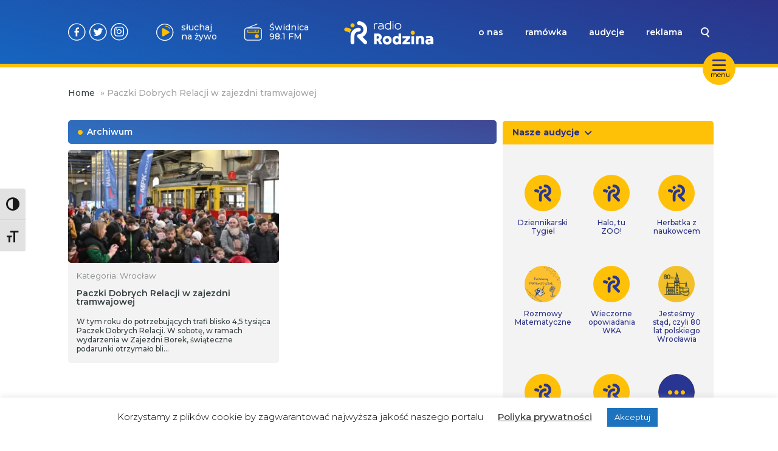

--- FILE ---
content_type: text/html; charset=UTF-8
request_url: https://www.radiorodzina.pl/tag/paczki-dobrych-relacji-w-zajezdni-tramwajowej/
body_size: 13152
content:
<!DOCTYPE html>
<html lang="pl-PL">
			<head>
    <meta charset="UTF-8" />
    <link rel="stylesheet" href="https://www.radiorodzina.pl/wp-content/themes/radiorodzina/style.css" type="text/css" media="screen" />
    <meta http-equiv="X-UA-Compatible" content="IE=edge">
    <meta name="viewport" content="user-scalable=no,width=device-width, initial-scale=1">
    <meta name="mobile-web-app-capable" content="yes" />
    <link rel="author" href="https://www.radiorodzina.pl/wp-content/themes/radiorodzina/humans.txt" />
    <link rel="profile" href="http://gmpg.org/xfn/11" />
    <meta name="theme-color" content="#2C3287" />
    <meta name="msapplication-navbutton-color" content="#2C3287">
    <meta name="apple-mobile-web-app-status-bar-style" content="#2C3287">
    <link rel="preconnect" href="https://fonts.googleapis.com">
    <link rel="preconnect" href="https://fonts.gstatic.com" crossorigin>
    <link href="https://fonts.googleapis.com/css2?family=Montserrat:ital,wght@0,100..900;1,100..900&display=swap" rel="stylesheet">
        <meta name='robots' content='index, follow, max-image-preview:large, max-snippet:-1, max-video-preview:-1' />
	<style>img:is([sizes="auto" i], [sizes^="auto," i]) { contain-intrinsic-size: 3000px 1500px }</style>
	
	<!-- This site is optimized with the Yoast SEO plugin v24.2 - https://yoast.com/wordpress/plugins/seo/ -->
	<title>Paczki Dobrych Relacji w zajezdni tramwajowej - Radio Rodzina</title>
	<link rel="canonical" href="https://www.radiorodzina.pl/tag/paczki-dobrych-relacji-w-zajezdni-tramwajowej/" />
	<meta property="og:locale" content="pl_PL" />
	<meta property="og:type" content="article" />
	<meta property="og:title" content="Paczki Dobrych Relacji w zajezdni tramwajowej - Radio Rodzina" />
	<meta property="og:url" content="https://www.radiorodzina.pl/tag/paczki-dobrych-relacji-w-zajezdni-tramwajowej/" />
	<meta property="og:site_name" content="Radio Rodzina" />
	<meta name="twitter:card" content="summary_large_image" />
	<script type="application/ld+json" class="yoast-schema-graph">{"@context":"https://schema.org","@graph":[{"@type":"CollectionPage","@id":"https://www.radiorodzina.pl/tag/paczki-dobrych-relacji-w-zajezdni-tramwajowej/","url":"https://www.radiorodzina.pl/tag/paczki-dobrych-relacji-w-zajezdni-tramwajowej/","name":"Paczki Dobrych Relacji w zajezdni tramwajowej - Radio Rodzina","isPartOf":{"@id":"https://www.radiorodzina.pl/#website"},"primaryImageOfPage":{"@id":"https://www.radiorodzina.pl/tag/paczki-dobrych-relacji-w-zajezdni-tramwajowej/#primaryimage"},"image":{"@id":"https://www.radiorodzina.pl/tag/paczki-dobrych-relacji-w-zajezdni-tramwajowej/#primaryimage"},"thumbnailUrl":"https://www.radiorodzina.pl/wp-content/uploads/2023/12/image00002-1.jpeg","breadcrumb":{"@id":"https://www.radiorodzina.pl/tag/paczki-dobrych-relacji-w-zajezdni-tramwajowej/#breadcrumb"},"inLanguage":"pl-PL"},{"@type":"ImageObject","inLanguage":"pl-PL","@id":"https://www.radiorodzina.pl/tag/paczki-dobrych-relacji-w-zajezdni-tramwajowej/#primaryimage","url":"https://www.radiorodzina.pl/wp-content/uploads/2023/12/image00002-1.jpeg","contentUrl":"https://www.radiorodzina.pl/wp-content/uploads/2023/12/image00002-1.jpeg","width":1620,"height":1080,"caption":"Mat. Pras."},{"@type":"BreadcrumbList","@id":"https://www.radiorodzina.pl/tag/paczki-dobrych-relacji-w-zajezdni-tramwajowej/#breadcrumb","itemListElement":[{"@type":"ListItem","position":1,"name":"Home","item":"https://www.radiorodzina.pl/"},{"@type":"ListItem","position":2,"name":"Paczki Dobrych Relacji w zajezdni tramwajowej"}]},{"@type":"WebSite","@id":"https://www.radiorodzina.pl/#website","url":"https://www.radiorodzina.pl/","name":"Radio Rodzina","description":"Jesteśmy rozgłośnią niekomercyjną, a na naszej antenie usłyszysz programy o charakterze społecznym oraz audycje religijne.","potentialAction":[{"@type":"SearchAction","target":{"@type":"EntryPoint","urlTemplate":"https://www.radiorodzina.pl/?s={search_term_string}"},"query-input":{"@type":"PropertyValueSpecification","valueRequired":true,"valueName":"search_term_string"}}],"inLanguage":"pl-PL"}]}</script>
	<!-- / Yoast SEO plugin. -->


<link rel='dns-prefetch' href='//stats.wp.com' />
<link rel="alternate" type="application/rss+xml" title="Radio Rodzina &raquo; Kanał z wpisami" href="https://www.radiorodzina.pl/feed/" />
<link rel="alternate" type="application/rss+xml" title="Radio Rodzina &raquo; Kanał z komentarzami" href="https://www.radiorodzina.pl/comments/feed/" />
<link rel="alternate" type="application/rss+xml" title="Radio Rodzina &raquo; Kanał z wpisami otagowanymi jako Paczki Dobrych Relacji w zajezdni tramwajowej" href="https://www.radiorodzina.pl/tag/paczki-dobrych-relacji-w-zajezdni-tramwajowej/feed/" />
<script type="text/javascript">
/* <![CDATA[ */
window._wpemojiSettings = {"baseUrl":"https:\/\/s.w.org\/images\/core\/emoji\/15.0.3\/72x72\/","ext":".png","svgUrl":"https:\/\/s.w.org\/images\/core\/emoji\/15.0.3\/svg\/","svgExt":".svg","source":{"concatemoji":"https:\/\/www.radiorodzina.pl\/wp-includes\/js\/wp-emoji-release.min.js?ver=6.7.4"}};
/*! This file is auto-generated */
!function(i,n){var o,s,e;function c(e){try{var t={supportTests:e,timestamp:(new Date).valueOf()};sessionStorage.setItem(o,JSON.stringify(t))}catch(e){}}function p(e,t,n){e.clearRect(0,0,e.canvas.width,e.canvas.height),e.fillText(t,0,0);var t=new Uint32Array(e.getImageData(0,0,e.canvas.width,e.canvas.height).data),r=(e.clearRect(0,0,e.canvas.width,e.canvas.height),e.fillText(n,0,0),new Uint32Array(e.getImageData(0,0,e.canvas.width,e.canvas.height).data));return t.every(function(e,t){return e===r[t]})}function u(e,t,n){switch(t){case"flag":return n(e,"\ud83c\udff3\ufe0f\u200d\u26a7\ufe0f","\ud83c\udff3\ufe0f\u200b\u26a7\ufe0f")?!1:!n(e,"\ud83c\uddfa\ud83c\uddf3","\ud83c\uddfa\u200b\ud83c\uddf3")&&!n(e,"\ud83c\udff4\udb40\udc67\udb40\udc62\udb40\udc65\udb40\udc6e\udb40\udc67\udb40\udc7f","\ud83c\udff4\u200b\udb40\udc67\u200b\udb40\udc62\u200b\udb40\udc65\u200b\udb40\udc6e\u200b\udb40\udc67\u200b\udb40\udc7f");case"emoji":return!n(e,"\ud83d\udc26\u200d\u2b1b","\ud83d\udc26\u200b\u2b1b")}return!1}function f(e,t,n){var r="undefined"!=typeof WorkerGlobalScope&&self instanceof WorkerGlobalScope?new OffscreenCanvas(300,150):i.createElement("canvas"),a=r.getContext("2d",{willReadFrequently:!0}),o=(a.textBaseline="top",a.font="600 32px Arial",{});return e.forEach(function(e){o[e]=t(a,e,n)}),o}function t(e){var t=i.createElement("script");t.src=e,t.defer=!0,i.head.appendChild(t)}"undefined"!=typeof Promise&&(o="wpEmojiSettingsSupports",s=["flag","emoji"],n.supports={everything:!0,everythingExceptFlag:!0},e=new Promise(function(e){i.addEventListener("DOMContentLoaded",e,{once:!0})}),new Promise(function(t){var n=function(){try{var e=JSON.parse(sessionStorage.getItem(o));if("object"==typeof e&&"number"==typeof e.timestamp&&(new Date).valueOf()<e.timestamp+604800&&"object"==typeof e.supportTests)return e.supportTests}catch(e){}return null}();if(!n){if("undefined"!=typeof Worker&&"undefined"!=typeof OffscreenCanvas&&"undefined"!=typeof URL&&URL.createObjectURL&&"undefined"!=typeof Blob)try{var e="postMessage("+f.toString()+"("+[JSON.stringify(s),u.toString(),p.toString()].join(",")+"));",r=new Blob([e],{type:"text/javascript"}),a=new Worker(URL.createObjectURL(r),{name:"wpTestEmojiSupports"});return void(a.onmessage=function(e){c(n=e.data),a.terminate(),t(n)})}catch(e){}c(n=f(s,u,p))}t(n)}).then(function(e){for(var t in e)n.supports[t]=e[t],n.supports.everything=n.supports.everything&&n.supports[t],"flag"!==t&&(n.supports.everythingExceptFlag=n.supports.everythingExceptFlag&&n.supports[t]);n.supports.everythingExceptFlag=n.supports.everythingExceptFlag&&!n.supports.flag,n.DOMReady=!1,n.readyCallback=function(){n.DOMReady=!0}}).then(function(){return e}).then(function(){var e;n.supports.everything||(n.readyCallback(),(e=n.source||{}).concatemoji?t(e.concatemoji):e.wpemoji&&e.twemoji&&(t(e.twemoji),t(e.wpemoji)))}))}((window,document),window._wpemojiSettings);
/* ]]> */
</script>
<style id='wp-emoji-styles-inline-css' type='text/css'>

	img.wp-smiley, img.emoji {
		display: inline !important;
		border: none !important;
		box-shadow: none !important;
		height: 1em !important;
		width: 1em !important;
		margin: 0 0.07em !important;
		vertical-align: -0.1em !important;
		background: none !important;
		padding: 0 !important;
	}
</style>
<link rel='stylesheet' id='wp-block-library-css' href='https://www.radiorodzina.pl/wp-includes/css/dist/block-library/style.min.css?ver=6.7.4' type='text/css' media='all' />
<link rel='stylesheet' id='mediaelement-css' href='https://www.radiorodzina.pl/wp-includes/js/mediaelement/mediaelementplayer-legacy.min.css?ver=4.2.17' type='text/css' media='all' />
<link rel='stylesheet' id='wp-mediaelement-css' href='https://www.radiorodzina.pl/wp-includes/js/mediaelement/wp-mediaelement.min.css?ver=6.7.4' type='text/css' media='all' />
<style id='jetpack-sharing-buttons-style-inline-css' type='text/css'>
.jetpack-sharing-buttons__services-list{display:flex;flex-direction:row;flex-wrap:wrap;gap:0;list-style-type:none;margin:5px;padding:0}.jetpack-sharing-buttons__services-list.has-small-icon-size{font-size:12px}.jetpack-sharing-buttons__services-list.has-normal-icon-size{font-size:16px}.jetpack-sharing-buttons__services-list.has-large-icon-size{font-size:24px}.jetpack-sharing-buttons__services-list.has-huge-icon-size{font-size:36px}@media print{.jetpack-sharing-buttons__services-list{display:none!important}}.editor-styles-wrapper .wp-block-jetpack-sharing-buttons{gap:0;padding-inline-start:0}ul.jetpack-sharing-buttons__services-list.has-background{padding:1.25em 2.375em}
</style>
<style id='classic-theme-styles-inline-css' type='text/css'>
/*! This file is auto-generated */
.wp-block-button__link{color:#fff;background-color:#32373c;border-radius:9999px;box-shadow:none;text-decoration:none;padding:calc(.667em + 2px) calc(1.333em + 2px);font-size:1.125em}.wp-block-file__button{background:#32373c;color:#fff;text-decoration:none}
</style>
<style id='global-styles-inline-css' type='text/css'>
:root{--wp--preset--aspect-ratio--square: 1;--wp--preset--aspect-ratio--4-3: 4/3;--wp--preset--aspect-ratio--3-4: 3/4;--wp--preset--aspect-ratio--3-2: 3/2;--wp--preset--aspect-ratio--2-3: 2/3;--wp--preset--aspect-ratio--16-9: 16/9;--wp--preset--aspect-ratio--9-16: 9/16;--wp--preset--color--black: #000000;--wp--preset--color--cyan-bluish-gray: #abb8c3;--wp--preset--color--white: #ffffff;--wp--preset--color--pale-pink: #f78da7;--wp--preset--color--vivid-red: #cf2e2e;--wp--preset--color--luminous-vivid-orange: #ff6900;--wp--preset--color--luminous-vivid-amber: #fcb900;--wp--preset--color--light-green-cyan: #7bdcb5;--wp--preset--color--vivid-green-cyan: #00d084;--wp--preset--color--pale-cyan-blue: #8ed1fc;--wp--preset--color--vivid-cyan-blue: #0693e3;--wp--preset--color--vivid-purple: #9b51e0;--wp--preset--gradient--vivid-cyan-blue-to-vivid-purple: linear-gradient(135deg,rgba(6,147,227,1) 0%,rgb(155,81,224) 100%);--wp--preset--gradient--light-green-cyan-to-vivid-green-cyan: linear-gradient(135deg,rgb(122,220,180) 0%,rgb(0,208,130) 100%);--wp--preset--gradient--luminous-vivid-amber-to-luminous-vivid-orange: linear-gradient(135deg,rgba(252,185,0,1) 0%,rgba(255,105,0,1) 100%);--wp--preset--gradient--luminous-vivid-orange-to-vivid-red: linear-gradient(135deg,rgba(255,105,0,1) 0%,rgb(207,46,46) 100%);--wp--preset--gradient--very-light-gray-to-cyan-bluish-gray: linear-gradient(135deg,rgb(238,238,238) 0%,rgb(169,184,195) 100%);--wp--preset--gradient--cool-to-warm-spectrum: linear-gradient(135deg,rgb(74,234,220) 0%,rgb(151,120,209) 20%,rgb(207,42,186) 40%,rgb(238,44,130) 60%,rgb(251,105,98) 80%,rgb(254,248,76) 100%);--wp--preset--gradient--blush-light-purple: linear-gradient(135deg,rgb(255,206,236) 0%,rgb(152,150,240) 100%);--wp--preset--gradient--blush-bordeaux: linear-gradient(135deg,rgb(254,205,165) 0%,rgb(254,45,45) 50%,rgb(107,0,62) 100%);--wp--preset--gradient--luminous-dusk: linear-gradient(135deg,rgb(255,203,112) 0%,rgb(199,81,192) 50%,rgb(65,88,208) 100%);--wp--preset--gradient--pale-ocean: linear-gradient(135deg,rgb(255,245,203) 0%,rgb(182,227,212) 50%,rgb(51,167,181) 100%);--wp--preset--gradient--electric-grass: linear-gradient(135deg,rgb(202,248,128) 0%,rgb(113,206,126) 100%);--wp--preset--gradient--midnight: linear-gradient(135deg,rgb(2,3,129) 0%,rgb(40,116,252) 100%);--wp--preset--font-size--small: 13px;--wp--preset--font-size--medium: 20px;--wp--preset--font-size--large: 36px;--wp--preset--font-size--x-large: 42px;--wp--preset--spacing--20: 0.44rem;--wp--preset--spacing--30: 0.67rem;--wp--preset--spacing--40: 1rem;--wp--preset--spacing--50: 1.5rem;--wp--preset--spacing--60: 2.25rem;--wp--preset--spacing--70: 3.38rem;--wp--preset--spacing--80: 5.06rem;--wp--preset--shadow--natural: 6px 6px 9px rgba(0, 0, 0, 0.2);--wp--preset--shadow--deep: 12px 12px 50px rgba(0, 0, 0, 0.4);--wp--preset--shadow--sharp: 6px 6px 0px rgba(0, 0, 0, 0.2);--wp--preset--shadow--outlined: 6px 6px 0px -3px rgba(255, 255, 255, 1), 6px 6px rgba(0, 0, 0, 1);--wp--preset--shadow--crisp: 6px 6px 0px rgba(0, 0, 0, 1);}:where(.is-layout-flex){gap: 0.5em;}:where(.is-layout-grid){gap: 0.5em;}body .is-layout-flex{display: flex;}.is-layout-flex{flex-wrap: wrap;align-items: center;}.is-layout-flex > :is(*, div){margin: 0;}body .is-layout-grid{display: grid;}.is-layout-grid > :is(*, div){margin: 0;}:where(.wp-block-columns.is-layout-flex){gap: 2em;}:where(.wp-block-columns.is-layout-grid){gap: 2em;}:where(.wp-block-post-template.is-layout-flex){gap: 1.25em;}:where(.wp-block-post-template.is-layout-grid){gap: 1.25em;}.has-black-color{color: var(--wp--preset--color--black) !important;}.has-cyan-bluish-gray-color{color: var(--wp--preset--color--cyan-bluish-gray) !important;}.has-white-color{color: var(--wp--preset--color--white) !important;}.has-pale-pink-color{color: var(--wp--preset--color--pale-pink) !important;}.has-vivid-red-color{color: var(--wp--preset--color--vivid-red) !important;}.has-luminous-vivid-orange-color{color: var(--wp--preset--color--luminous-vivid-orange) !important;}.has-luminous-vivid-amber-color{color: var(--wp--preset--color--luminous-vivid-amber) !important;}.has-light-green-cyan-color{color: var(--wp--preset--color--light-green-cyan) !important;}.has-vivid-green-cyan-color{color: var(--wp--preset--color--vivid-green-cyan) !important;}.has-pale-cyan-blue-color{color: var(--wp--preset--color--pale-cyan-blue) !important;}.has-vivid-cyan-blue-color{color: var(--wp--preset--color--vivid-cyan-blue) !important;}.has-vivid-purple-color{color: var(--wp--preset--color--vivid-purple) !important;}.has-black-background-color{background-color: var(--wp--preset--color--black) !important;}.has-cyan-bluish-gray-background-color{background-color: var(--wp--preset--color--cyan-bluish-gray) !important;}.has-white-background-color{background-color: var(--wp--preset--color--white) !important;}.has-pale-pink-background-color{background-color: var(--wp--preset--color--pale-pink) !important;}.has-vivid-red-background-color{background-color: var(--wp--preset--color--vivid-red) !important;}.has-luminous-vivid-orange-background-color{background-color: var(--wp--preset--color--luminous-vivid-orange) !important;}.has-luminous-vivid-amber-background-color{background-color: var(--wp--preset--color--luminous-vivid-amber) !important;}.has-light-green-cyan-background-color{background-color: var(--wp--preset--color--light-green-cyan) !important;}.has-vivid-green-cyan-background-color{background-color: var(--wp--preset--color--vivid-green-cyan) !important;}.has-pale-cyan-blue-background-color{background-color: var(--wp--preset--color--pale-cyan-blue) !important;}.has-vivid-cyan-blue-background-color{background-color: var(--wp--preset--color--vivid-cyan-blue) !important;}.has-vivid-purple-background-color{background-color: var(--wp--preset--color--vivid-purple) !important;}.has-black-border-color{border-color: var(--wp--preset--color--black) !important;}.has-cyan-bluish-gray-border-color{border-color: var(--wp--preset--color--cyan-bluish-gray) !important;}.has-white-border-color{border-color: var(--wp--preset--color--white) !important;}.has-pale-pink-border-color{border-color: var(--wp--preset--color--pale-pink) !important;}.has-vivid-red-border-color{border-color: var(--wp--preset--color--vivid-red) !important;}.has-luminous-vivid-orange-border-color{border-color: var(--wp--preset--color--luminous-vivid-orange) !important;}.has-luminous-vivid-amber-border-color{border-color: var(--wp--preset--color--luminous-vivid-amber) !important;}.has-light-green-cyan-border-color{border-color: var(--wp--preset--color--light-green-cyan) !important;}.has-vivid-green-cyan-border-color{border-color: var(--wp--preset--color--vivid-green-cyan) !important;}.has-pale-cyan-blue-border-color{border-color: var(--wp--preset--color--pale-cyan-blue) !important;}.has-vivid-cyan-blue-border-color{border-color: var(--wp--preset--color--vivid-cyan-blue) !important;}.has-vivid-purple-border-color{border-color: var(--wp--preset--color--vivid-purple) !important;}.has-vivid-cyan-blue-to-vivid-purple-gradient-background{background: var(--wp--preset--gradient--vivid-cyan-blue-to-vivid-purple) !important;}.has-light-green-cyan-to-vivid-green-cyan-gradient-background{background: var(--wp--preset--gradient--light-green-cyan-to-vivid-green-cyan) !important;}.has-luminous-vivid-amber-to-luminous-vivid-orange-gradient-background{background: var(--wp--preset--gradient--luminous-vivid-amber-to-luminous-vivid-orange) !important;}.has-luminous-vivid-orange-to-vivid-red-gradient-background{background: var(--wp--preset--gradient--luminous-vivid-orange-to-vivid-red) !important;}.has-very-light-gray-to-cyan-bluish-gray-gradient-background{background: var(--wp--preset--gradient--very-light-gray-to-cyan-bluish-gray) !important;}.has-cool-to-warm-spectrum-gradient-background{background: var(--wp--preset--gradient--cool-to-warm-spectrum) !important;}.has-blush-light-purple-gradient-background{background: var(--wp--preset--gradient--blush-light-purple) !important;}.has-blush-bordeaux-gradient-background{background: var(--wp--preset--gradient--blush-bordeaux) !important;}.has-luminous-dusk-gradient-background{background: var(--wp--preset--gradient--luminous-dusk) !important;}.has-pale-ocean-gradient-background{background: var(--wp--preset--gradient--pale-ocean) !important;}.has-electric-grass-gradient-background{background: var(--wp--preset--gradient--electric-grass) !important;}.has-midnight-gradient-background{background: var(--wp--preset--gradient--midnight) !important;}.has-small-font-size{font-size: var(--wp--preset--font-size--small) !important;}.has-medium-font-size{font-size: var(--wp--preset--font-size--medium) !important;}.has-large-font-size{font-size: var(--wp--preset--font-size--large) !important;}.has-x-large-font-size{font-size: var(--wp--preset--font-size--x-large) !important;}
:where(.wp-block-post-template.is-layout-flex){gap: 1.25em;}:where(.wp-block-post-template.is-layout-grid){gap: 1.25em;}
:where(.wp-block-columns.is-layout-flex){gap: 2em;}:where(.wp-block-columns.is-layout-grid){gap: 2em;}
:root :where(.wp-block-pullquote){font-size: 1.5em;line-height: 1.6;}
</style>
<link rel='stylesheet' id='cookie-law-info-css' href='https://www.radiorodzina.pl/wp-content/plugins/cookie-law-info/legacy/public/css/cookie-law-info-public.css?ver=3.2.8' type='text/css' media='all' />
<link rel='stylesheet' id='cookie-law-info-gdpr-css' href='https://www.radiorodzina.pl/wp-content/plugins/cookie-law-info/legacy/public/css/cookie-law-info-gdpr.css?ver=3.2.8' type='text/css' media='all' />
<link rel='stylesheet' id='ui-font-css' href='https://www.radiorodzina.pl/wp-content/plugins/wp-accessibility/toolbar/fonts/css/a11y-toolbar.css?ver=2.1.13' type='text/css' media='all' />
<link rel='stylesheet' id='ui-a11y-css' href='https://www.radiorodzina.pl/wp-content/plugins/wp-accessibility/toolbar/css/a11y.css?ver=2.1.13' type='text/css' media='all' />
<link rel='stylesheet' id='ui-fontsize.css-css' href='https://www.radiorodzina.pl/wp-content/plugins/wp-accessibility/toolbar/css/a11y-fontsize.css?ver=2.1.13' type='text/css' media='all' />
<style id='ui-fontsize.css-inline-css' type='text/css'>
html { --wpa-font-size: clamp( 24px, 1.5rem, 36px ); --wpa-h1-size : clamp( 48px, 3rem, 72px ); --wpa-h2-size : clamp( 40px, 2.5rem, 60px ); --wpa-h3-size : clamp( 32px, 2rem, 48px ); --wpa-h4-size : clamp( 28px, 1.75rem, 42px ); --wpa-sub-list-size: 1.1em; --wpa-sub-sub-list-size: 1em; } 
</style>
<link rel='stylesheet' id='wpa-style-css' href='https://www.radiorodzina.pl/wp-content/plugins/wp-accessibility/css/wpa-style.css?ver=2.1.13' type='text/css' media='all' />
<style id='wpa-style-inline-css' type='text/css'>
:root { --admin-bar-top : 7px; }
</style>
<link rel='stylesheet' id='rr-main-main-b39-pfyw-css' href='https://www.radiorodzina.pl/wp-content/themes/radiorodzina/dist/assets/main-B39-PfYW.css' type='text/css' media='all' />
<link rel='stylesheet' id='heateor_sss_frontend_css-css' href='https://www.radiorodzina.pl/wp-content/plugins/sassy-social-share/public/css/sassy-social-share-public.css?ver=3.3.70' type='text/css' media='all' />
<style id='heateor_sss_frontend_css-inline-css' type='text/css'>
.heateor_sss_button_instagram span.heateor_sss_svg,a.heateor_sss_instagram span.heateor_sss_svg{background:radial-gradient(circle at 30% 107%,#fdf497 0,#fdf497 5%,#fd5949 45%,#d6249f 60%,#285aeb 90%)}.heateor_sss_horizontal_sharing .heateor_sss_svg,.heateor_sss_standard_follow_icons_container .heateor_sss_svg{color:#fff;border-width:0px;border-style:solid;border-color:transparent}.heateor_sss_horizontal_sharing .heateorSssTCBackground{color:#666}.heateor_sss_horizontal_sharing span.heateor_sss_svg:hover,.heateor_sss_standard_follow_icons_container span.heateor_sss_svg:hover{border-color:transparent;}.heateor_sss_vertical_sharing span.heateor_sss_svg,.heateor_sss_floating_follow_icons_container span.heateor_sss_svg{color:#fff;border-width:0px;border-style:solid;border-color:transparent;}.heateor_sss_vertical_sharing .heateorSssTCBackground{color:#666;}.heateor_sss_vertical_sharing span.heateor_sss_svg:hover,.heateor_sss_floating_follow_icons_container span.heateor_sss_svg:hover{border-color:transparent;}
</style>
<script type="text/javascript" src="https://www.radiorodzina.pl/wp-includes/js/jquery/jquery.min.js?ver=3.7.1" id="jquery-core-js"></script>
<script type="text/javascript" src="https://www.radiorodzina.pl/wp-includes/js/jquery/jquery-migrate.min.js?ver=3.4.1" id="jquery-migrate-js"></script>
<script type="text/javascript" id="cookie-law-info-js-extra">
/* <![CDATA[ */
var Cli_Data = {"nn_cookie_ids":[],"cookielist":[],"non_necessary_cookies":[],"ccpaEnabled":"","ccpaRegionBased":"","ccpaBarEnabled":"","strictlyEnabled":["necessary","obligatoire"],"ccpaType":"gdpr","js_blocking":"","custom_integration":"","triggerDomRefresh":"","secure_cookies":""};
var cli_cookiebar_settings = {"animate_speed_hide":"500","animate_speed_show":"500","background":"#FFF","border":"#b1a6a6c2","border_on":"","button_1_button_colour":"#1e73be","button_1_button_hover":"#185c98","button_1_link_colour":"#fff","button_1_as_button":"1","button_1_new_win":"","button_2_button_colour":"#333","button_2_button_hover":"#292929","button_2_link_colour":"#444","button_2_as_button":"","button_2_hidebar":"","button_3_button_colour":"#000","button_3_button_hover":"#000000","button_3_link_colour":"#fff","button_3_as_button":"1","button_3_new_win":"","button_4_button_colour":"#000","button_4_button_hover":"#000000","button_4_link_colour":"#62a329","button_4_as_button":"","button_7_button_colour":"#61a229","button_7_button_hover":"#4e8221","button_7_link_colour":"#fff","button_7_as_button":"1","button_7_new_win":"","font_family":"inherit","header_fix":"","notify_animate_hide":"1","notify_animate_show":"","notify_div_id":"#cookie-law-info-bar","notify_position_horizontal":"right","notify_position_vertical":"bottom","scroll_close":"","scroll_close_reload":"","accept_close_reload":"","reject_close_reload":"","showagain_tab":"","showagain_background":"#fff","showagain_border":"#000","showagain_div_id":"#cookie-law-info-again","showagain_x_position":"100px","text":"#000","show_once_yn":"","show_once":"10000","logging_on":"","as_popup":"","popup_overlay":"1","bar_heading_text":"","cookie_bar_as":"banner","popup_showagain_position":"bottom-right","widget_position":"left"};
var log_object = {"ajax_url":"https:\/\/www.radiorodzina.pl\/wp-admin\/admin-ajax.php"};
/* ]]> */
</script>
<script type="text/javascript" src="https://www.radiorodzina.pl/wp-content/plugins/cookie-law-info/legacy/public/js/cookie-law-info-public.js?ver=3.2.8" id="cookie-law-info-js"></script>
<script type="text/javascript" id="heateor_sss_sharing_js-js-before">
/* <![CDATA[ */
function heateorSssLoadEvent(e) {var t=window.onload;if (typeof window.onload!="function") {window.onload=e}else{window.onload=function() {t();e()}}};	var heateorSssSharingAjaxUrl = 'https://www.radiorodzina.pl/wp-admin/admin-ajax.php', heateorSssCloseIconPath = 'https://www.radiorodzina.pl/wp-content/plugins/sassy-social-share/public/../images/close.png', heateorSssPluginIconPath = 'https://www.radiorodzina.pl/wp-content/plugins/sassy-social-share/public/../images/logo.png', heateorSssHorizontalSharingCountEnable = 0, heateorSssVerticalSharingCountEnable = 0, heateorSssSharingOffset = 0; var heateorSssMobileStickySharingEnabled = 0;var heateorSssCopyLinkMessage = "Link skopiowany";var heateorSssUrlCountFetched = [], heateorSssSharesText = 'Udostępnienia', heateorSssShareText = 'Udostępnij';function heateorSssPopup(e) {window.open(e,"popUpWindow","height=400,width=600,left=400,top=100,resizable,scrollbars,toolbar=0,personalbar=0,menubar=no,location=no,directories=no,status")}
/* ]]> */
</script>
<script type="text/javascript" src="https://www.radiorodzina.pl/wp-content/plugins/sassy-social-share/public/js/sassy-social-share-public.js?ver=3.3.70" id="heateor_sss_sharing_js-js"></script>
<script type="text/javascript" src="https://www.radiorodzina.pl/wp-content/plugins/wp-accessibility/js/fingerprint.min.js?ver=2.1.13" id="wpa-fingerprintjs-js"></script>
<link rel="https://api.w.org/" href="https://www.radiorodzina.pl/wp-json/" /><link rel="alternate" title="JSON" type="application/json" href="https://www.radiorodzina.pl/wp-json/wp/v2/tags/9532" /><link rel="EditURI" type="application/rsd+xml" title="RSD" href="https://www.radiorodzina.pl/xmlrpc.php?rsd" />
<meta name="generator" content="WordPress 6.7.4" />
	<style>img#wpstats{display:none}</style>
		<!-- There is no amphtml version available for this URL. --><link rel="icon" href="https://www.radiorodzina.pl/wp-content/uploads/2023/04/cropped-favicon-32x32.png" sizes="32x32" />
<link rel="icon" href="https://www.radiorodzina.pl/wp-content/uploads/2023/04/cropped-favicon-192x192.png" sizes="192x192" />
<link rel="apple-touch-icon" href="https://www.radiorodzina.pl/wp-content/uploads/2023/04/cropped-favicon-180x180.png" />
<meta name="msapplication-TileImage" content="https://www.radiorodzina.pl/wp-content/uploads/2023/04/cropped-favicon-270x270.png" />

</head>	
	<body class="archive tag tag-paczki-dobrych-relacji-w-zajezdni-tramwajowej tag-9532 " >
		<script>
			var page = '';
		</script>
        
		
		<a class="skip-link screen-reader-text" href="#content">Przejdź do treści</a>

		
<div class="desktop">
  <nav>
    <div id="nav-hamburger" style="width:54px; height:54px;">
      <button class="hamburger hamburger--slider" style="margin:0 5px;" type="button">
        <span class="hamburger-box">
          <span class="hamburger-inner"></span>
        </span>
      </button>
      <span class="ham-text-desc">menu</span>
    </div>
    <div class="navbar">
      <div class="container">
        <div id="search-suggestion-box">
          <ul id="search-list">
          </ul>
        </div>
        <div class="navbar-grid">
          <div class="nav-buttons">
            <a target="_blank" href="https://facebook.com/radiorodzina/" class="nav-social-link fb"></a>
            <a target="_blank" href="https://twitter.com/radiorodzina" class="nav-social-link tt"></a>
            <a target="_blank" href="https://www.instagram.com/radio_rodzina/?hl=pl" class="nav-social-link ig"></a>
            <a href="#" id="listenLive" class="nav-btn">słuchaj na żywo</a>
            <a href="https://www.radiorodzina.pl/czestotliwosci" id="freq" style="background-image:url(https://www.radiorodzina.pl/wp-content/themes/radiorodzina/img/radio-btn.svg)"class="nav-btn">Wrocław 92 FM</a>
          </div>
          <div class="nav-logo">
            <a href="https://www.radiorodzina.pl">
              <img class="nav-logo-img" src="https://www.radiorodzina.pl/wp-content/themes/radiorodzina/img/radio-rodzina-logo.svg">
            </a>
          </div>
          <div class="nav-menu">
            <input id="nav-search" type="text" value="" name="search" placeholder="czego szukasz?" tabindex="-1">
            <div class="menu-menu-1-container"><ul id="menu-menu-1" class="menu"><li id="menu-item-14006" class="menu-item menu-item-type-post_type menu-item-object-page menu-item-14006"><a href="https://www.radiorodzina.pl/o-nas/">o nas</a></li>
<li id="menu-item-7695" class="menu-item menu-item-type-post_type menu-item-object-page menu-item-7695"><a href="https://www.radiorodzina.pl/ramowka/">ramówka</a></li>
<li id="menu-item-7719" class="menu-item menu-item-type-post_type menu-item-object-page menu-item-7719"><a href="https://www.radiorodzina.pl/audycje/">audycje</a></li>
<li id="menu-item-7720" class="menu-item menu-item-type-post_type menu-item-object-page menu-item-7720"><a href="https://www.radiorodzina.pl/reklama/">reklama</a></li>
</ul></div>
            <div class="search-wrapper">
              <button id="search"></button>
            </div>
          </div>
        </div>
      </div>
      <div class="navbar-borderline">
        <div class="container">
          <div class="burger-container">
            <div class="b-left">
            <ul id="menu-menu-rozwijane-hamburger" class="menu"><li id="menu-item-7169" class="history menu-item menu-item-type-post_type menu-item-object-page menu-item-7169"><a href="https://www.radiorodzina.pl/historia/">Historia</a></li>
<li id="menu-item-7903" class="smile menu-item menu-item-type-post_type menu-item-object-page menu-item-7903"><a href="https://www.radiorodzina.pl/zaufali-nam/">Zaufali nam</a></li>
<li id="menu-item-7710" class="heart menu-item menu-item-type-post_type menu-item-object-page menu-item-7710"><a href="https://www.radiorodzina.pl/wplac-darowizne/">Wpłać darowiznę</a></li>
<li id="menu-item-7717" class="radio menu-item menu-item-type-post_type menu-item-object-page menu-item-7717"><a href="https://www.radiorodzina.pl/czestotliwosci-radio-rodzina/">Częstotliwości</a></li>
<li id="menu-item-14023" class="patronite menu-item menu-item-type-post_type menu-item-object-page menu-item-14023"><a href="https://www.radiorodzina.pl/patronaty-jak-zdobyc-patronat/">Patronaty</a></li>
<li id="menu-item-7712" class="rules menu-item menu-item-type-post_type menu-item-object-page menu-item-7712"><a href="https://www.radiorodzina.pl/regulamin-konkursow/">Regulaminy</a></li>
<li id="menu-item-7715" class="friends menu-item menu-item-type-post_type menu-item-object-page menu-item-7715"><a href="https://www.radiorodzina.pl/przyjaciele-radia-rodzina/">Przyjaciele Radia</a></li>
<li id="menu-item-16507" class="logo menu-item menu-item-type-post_type menu-item-object-page menu-item-16507"><a href="https://www.radiorodzina.pl/logo-radia/">Logo Radia</a></li>
<li id="menu-item-14019" class="contact menu-item menu-item-type-post_type menu-item-object-page menu-item-14019"><a href="https://www.radiorodzina.pl/kontakt/">Kontakt</a></li>
</ul>
            </div>
            <div class="b-right">
              <h1>Gramy dla <strong>Ciebie</strong> i Twojej <strong>rodziny.</strong></h1>
              <div>
                <a href="tel:71-322-20-22">71 322 20 22</a>
                <a href="mailto:studio@radiorodzina.pl">studio@radiorodzina.pl</a>
              </div>
            </div>
          </div>
        </div>
      </div>
    </div>
  </nav>
</div>
<div class="mobile">
  <nav>
    <div class="navbar">
      <div class="nav-buttons">
        <a href="https://www.radiorodzina.pl/czestotliwosci">
          <span id="freqMobi" class="nav-btn">Wrocław<br>92 FM</span>
        </a>
      </div>
      <div class="nav-logo">
        <a href="https://www.radiorodzina.pl"><img src="https://www.radiorodzina.pl/wp-content/themes/radiorodzina/img/radio-rodzina-logo.svg"></a>
      </div>
      <div class="nav-buttons">
        <button id="listenLiveMobi" style="background-image:url(https://www.radiorodzina.pl/wp-content/themes/radiorodzina/img/play-btn.svg);"class="nav-btn">słuchaj<br>na żywo</button>
      </div>
    </div>
    <div id="navbar-hamburger">
      <button class="hamburger hamburger--slider" type="button">
        <span class="hamburger-box">
          <span class="hamburger-inner"></span>
        </span>
      </button>
    </div>
    <div class="navbar-borderline">
      <div class="burger-container">
        <div class="b-left">
        <ul id="menu-menu-rozwijane-hamburger-1" class="menu"><li class="history menu-item menu-item-type-post_type menu-item-object-page menu-item-7169"><a href="https://www.radiorodzina.pl/historia/">Historia</a></li>
<li class="smile menu-item menu-item-type-post_type menu-item-object-page menu-item-7903"><a href="https://www.radiorodzina.pl/zaufali-nam/">Zaufali nam</a></li>
<li class="heart menu-item menu-item-type-post_type menu-item-object-page menu-item-7710"><a href="https://www.radiorodzina.pl/wplac-darowizne/">Wpłać darowiznę</a></li>
<li class="radio menu-item menu-item-type-post_type menu-item-object-page menu-item-7717"><a href="https://www.radiorodzina.pl/czestotliwosci-radio-rodzina/">Częstotliwości</a></li>
<li class="patronite menu-item menu-item-type-post_type menu-item-object-page menu-item-14023"><a href="https://www.radiorodzina.pl/patronaty-jak-zdobyc-patronat/">Patronaty</a></li>
<li class="rules menu-item menu-item-type-post_type menu-item-object-page menu-item-7712"><a href="https://www.radiorodzina.pl/regulamin-konkursow/">Regulaminy</a></li>
<li class="friends menu-item menu-item-type-post_type menu-item-object-page menu-item-7715"><a href="https://www.radiorodzina.pl/przyjaciele-radia-rodzina/">Przyjaciele Radia</a></li>
<li class="logo menu-item menu-item-type-post_type menu-item-object-page menu-item-16507"><a href="https://www.radiorodzina.pl/logo-radia/">Logo Radia</a></li>
<li class="contact menu-item menu-item-type-post_type menu-item-object-page menu-item-14019"><a href="https://www.radiorodzina.pl/kontakt/">Kontakt</a></li>
</ul>
        </div>
        <div class="b-right">
          <div>
            <h1>Gramy dla <strong>Ciebie</strong> i Twojej <strong>rodziny.</strong></h1>
            <div>
              <a href="tel:71-322-20-22">71 322 20 22</a>
              <a href="mailto:studio@radiorodzina.pl">studio@radiorodzina.pl</a>
            </div>
          </div>
        </div>
      </div>
    </div>
  </nav>
  <div>
    <div class="feed-buttons">
      <div>
        <a href="javascript:void(0)" style="background-image:url(https://www.radiorodzina.pl/wp-content/themes/radiorodzina/img/dostepnosc.svg)" data-ally-toggle="0">dostępność</a>
      </div>
      <div>
        <a href="https://www.radiorodzina.pl/o-nas">o nas</a>
      </div>
      <div>
        <a href="https://www.radiorodzina.pl/ramowka" style="background-image:url(https://www.radiorodzina.pl/wp-content/themes/radiorodzina/img/ramowka.svg)">ramówka</a>
      </div>
      <div>
        <a href="https://www.radiorodzina.pl/audycje" style="background-image:url(https://www.radiorodzina.pl/wp-content/themes/radiorodzina/img/audycje.svg)">audycje</a>
      </div>
      <div>
        <a href="https://www.radiorodzina.pl/reklama" style="background-image:url(https://www.radiorodzina.pl/wp-content/themes/radiorodzina/img/reklama.svg)">reklama</a>
      </div>
    </div>
  </div>
</div>


<div id="popup">
  <h2>Słuchaj na żywo</h2>
  <div class="choice">
    <a target="_blank" href="https://www.radiorodzina.pl/radio-rodzina-sluchaj-na-zywo/">
      <img src="https://www.radiorodzina.pl/wp-content/themes/radiorodzina/img/choice/radio_rodzina.svg"/>
      <span>Radio Rodzina</span>
    </a>
    <a target="_blank" href="https://www.radiorodzina.pl/katedra-wroclawska-sluchaj-na-zywo/">
      <img src="https://www.radiorodzina.pl/wp-content/themes/radiorodzina/img/choice/katedra_wroclawska.svg"/>
      <span>Katedra wrocławska</span>
    </a>
  </div>
</div>
		<main id="content" class="content-wrapper category-page">
			    <div class="article-content">
		<div class="path">
			<p id="breadcrumbs"><span><span><a href="https://www.radiorodzina.pl/">Home</a></span> » <span class="breadcrumb_last" aria-current="page">Paczki Dobrych Relacji w zajezdni tramwajowej</span></span></p>
	</div>
		<div class="category-grid">
			<div class="left">
				<div class="feed-headliner">
                    <h1>Archiwum</h1>
                </div>
                <div class="recommended-auditions-grid">
                                             
                            <a href="https://www.radiorodzina.pl/2023/12/18/paczki-dobrych-relacji-w-zajezdni-tramwajowej/" class="desktop">
	<div class="recommended-auditions-box">
		<div class="recommended-auditions-image">
			<div class="overlay"></div>
			<picture>
				<source srcset="https://www.radiorodzina.pl/wp-content/uploads/2023/12/image00002-1-355x0-c-default.webp, https://www.radiorodzina.pl/wp-content/uploads/2023/12/image00002-1-710x0-c-default.webp 2x" type="image/webp">
				<source srcset="https://www.radiorodzina.pl/wp-content/uploads/2023/12/image00002-1-355x0-c-default.jpg, https://www.radiorodzina.pl/wp-content/uploads/2023/12/image00002-1-710x0-c-default.jpg 2x" type="image/jpeg">
				<img src="https://www.radiorodzina.pl/wp-content/uploads/2023/12/image00002-1-355x0-c-default.jpg" alt="Paczki Dobrych Relacji w zajezdni tramwajowej" width="1620" height="1080" class="recommended-auditions-img-bg">
			</picture>
		</div>
		<div class="recommended-auditions-content">
							<p class="recommended-auditions-category">
					Kategoria:
					Wrocław
				</p>
						<p class="recommended-auditions-title">Paczki Dobrych Relacji w zajezdni tramwajowej</p>
			<p class="recommended-auditions-subtitle"></p>
			<p class="recommended-auditions-subtitle">W tym roku do potrzebujących trafi blisko 4,5 tysiąca Paczek Dobrych Relacji. W sobotę, w ramach wydarzenia w Zajezdni Borek, świąteczne podarunki otrzymało bli&hellip;</p>
		</div>
	</div>
</a>
<a class="mobile" href="https://www.radiorodzina.pl/2023/12/18/paczki-dobrych-relacji-w-zajezdni-tramwajowej/">
	<div class="recommended-audition">
		<div class="recommended-audition-image" style="background-image: url(https://www.radiorodzina.pl/wp-content/uploads/2023/12/image00002-1.jpeg)"></div>
		<div class="recommended-audition-content">
							<p class="recommended-audition-category">
					Kategoria:
					Wrocław
				</p>
						<p class="recommended-audition-title">
				Paczki Dobrych Relacji w zajezdni tramwajowej
			</p>
		</div>
	</div>
</a>
                        
                                    </div>
                                    <div class="pagin">
                        
                    </div>
                			</div>
			<div>
				<div class="all-auditions-box-container">
	<div class="all-auditions-box">
		<a href="https://www.radiorodzina.pl/audycje/" class="all-auditions-headliner">
			<span>Nasze audycje</span>
		</a>
		<div class="all-auditions-grid">
							<div>
					<a href="https://www.radiorodzina.pl/wszystkie-audycje/dziennikarski-tygiel/" role="link">
						<div class="all-auditions-element">
							<button id="category-button-dziennikarski-tygiel" ></button>
							<p>Dziennikarski Tygiel</p>
						</div>
					</a>
				</div>
							<div>
					<a href="https://www.radiorodzina.pl/wszystkie-audycje/halo-tu-zoo/" role="link">
						<div class="all-auditions-element">
							<button id="category-button-halo-tu-zoo" ></button>
							<p>Halo, tu ZOO!</p>
						</div>
					</a>
				</div>
							<div>
					<a href="https://www.radiorodzina.pl/wszystkie-audycje/herbatka-z-naukowcem/" role="link">
						<div class="all-auditions-element">
							<button id="category-button-herbatka-z-naukowcem" ></button>
							<p>Herbatka z naukowcem</p>
						</div>
					</a>
				</div>
							<div>
					<a href="https://www.radiorodzina.pl/wszystkie-audycje/rozmowy-matematyczne/" role="link">
						<div class="all-auditions-element">
							<button id="category-button-rozmowy-matematyczne"  style="background-image: url(https://www.radiorodzina.pl/wp-content/uploads/2025/08/Rozmowy-Matematyczne-1.png)" ></button>
							<p>Rozmowy Matematyczne</p>
						</div>
					</a>
				</div>
							<div>
					<a href="https://www.radiorodzina.pl/wszystkie-audycje/wieczorne-opowiadania-wka/" role="link">
						<div class="all-auditions-element">
							<button id="category-button-wieczorne-opowiadania-wka" ></button>
							<p>Wieczorne opowiadania WKA</p>
						</div>
					</a>
				</div>
							<div>
					<a href="https://www.radiorodzina.pl/wszystkie-audycje/80-lat-polskiego-wroclawia/" role="link">
						<div class="all-auditions-element">
							<button id="category-button-80-lat-polskiego-wroclawia"  style="background-image: url(https://www.radiorodzina.pl/wp-content/uploads/2025/10/Gemini_Generated_Image_xv24wtxv24wtxv24.jpg)" ></button>
							<p>Jesteśmy stąd, czyli 80 lat polskiego Wrocławia</p>
						</div>
					</a>
				</div>
							<div>
					<a href="https://www.radiorodzina.pl/wszystkie-audycje/audycje-swiateczne/" role="link">
						<div class="all-auditions-element">
							<button id="category-button-audycje-swiateczne" ></button>
							<p>Audycje Świąteczne</p>
						</div>
					</a>
				</div>
							<div>
					<a href="https://www.radiorodzina.pl/wszystkie-audycje/na-torach-z-mpk-wroclaw/" role="link">
						<div class="all-auditions-element">
							<button id="category-button-na-torach-z-mpk-wroclaw" ></button>
							<p>Na torach z MPK Wrocław</p>
						</div>
					</a>
				</div>
						<div>
				<a href="https://www.radiorodzina.pl//audycje/" role="link">
					<div class="all-auditions-element">
						<button style="background-image: url(https://www.radiorodzina.pl/wp-content/themes/radiorodzina/img/kategorie/more.svg)"></button>
						<p>więcej audycji</p>
					</div>
				</a>
			</div>
		</div>

		<div class="all-auditions-arrow mobile">
			<img style="margin-bottom:5px;" src="https://www.radiorodzina.pl/wp-content/themes/radiorodzina/img/double-arrow.svg"/>
		</div>
	</div>
</div>
				<div style="height:15px"></div>
				
<div class="fb-container" style="height: 500px; background: #F3F3F3;">
    </div>

<script>
	const fb_html = `<iframe src="https://www.facebook.com/plugins/page.php?href=https%3A%2F%2Fwww.facebook.com%2Fradiorodzina&tabs=timeline&width=340&height=500&small_header=false&adapt_container_width=true&hide_cover=false&show_facepile=true&appId=536183640443068" width="340" height="500" style="border:none;overflow:hidden" scrolling="no" frameborder="0" allowTransparency="true" allow="encrypted-media"></iframe>`;
    const fb_place = document.querySelectorAll('.fb-container')
    window.addEventListener('load', () => {
        setTimeout(() => {
        fb_place.forEach(container => container.innerHTML = fb_html)
        }, 1000)
    })
</script>
				<div class="contact-box desktop">
	<h1>Skontaktuj się z redakcją Radia Rodzina!</h1>
	<a href="tel:71-322-20-22">
		<button>71 322 20 22</button>
	</a>
	<a href="mailto:studio@radiorodzina.pl">
		<button style="background-image:url(https://www.radiorodzina.pl/wp-content/themes/radiorodzina/img/yellow-mail-icon.svg)">studio@radiorodzina.pl</button>
	</a>
</div>
<div class="contact-box mobile" style="margin:10px 0; width:100%;">
	<div class="contact-box-layer-one">
		<div class="contact-box-layer-two">
			<p>Skontaktuj się z redakcją Radia Rodzina!</p>
			<a href="tel:71 322 20 22">71 322 20 22</a>
			<a href="mailto:studio@radiorodzina.pl">studio@radiorodzina.pl</a>
		</div>
	</div>
</div>
			</div>
		</div>
	</div>
		</main>

		<footer>
	<div class="footer-image"></div>
	<div class="top-footer">
		<div class="footer-container">
			<div class="patronate-grid desktop">
				<div class="patronate-title-cell">
					<p class="patronate-title">Patronaty:</p>
				</div>
				<div class="partners">
					<div class="swiper partners-slider">
	<div class="swiper-wrapper">
		<!-- Slides -->
                					<div class="swiper-slide">
				<a target="_blank" href="" class="partner-link">
											<img style="margin-top:7px;" src="https://www.radiorodzina.pl/wp-content/uploads/2024/05/307190729_212880764395851_4450605164293477282_n.png" alt="Fundacja &#8222;Lumen de Lumine&#8221;">
									</a>
			</div>
					<div class="swiper-slide">
				<a target="_blank" href="" class="partner-link">
											<img style="margin-top:7px;" src="https://www.radiorodzina.pl/wp-content/uploads/2023/03/WroclawskieInwestycje.jpg" alt="Wrocławskie Inwestycje">
									</a>
			</div>
					<div class="swiper-slide">
				<a target="_blank" href="https://olesnica.pl/" class="partner-link">
											<img style="margin-top:7px;" src="https://www.radiorodzina.pl/wp-content/uploads/2021/01/Olesnica.png" alt="Oleśnica">
									</a>
			</div>
					<div class="swiper-slide">
				<a target="_blank" href="http://radiokatolickie.pl/" class="partner-link">
											<img style="margin-top:7px;" src="https://www.radiorodzina.pl/wp-content/uploads/2020/12/radio-katolickie-logo-1-1.jpg" alt="Radio Katolickie">
									</a>
			</div>
					<div class="swiper-slide">
				<a target="_blank" href="https://gmina.dlugoleka.pl/" class="partner-link">
											<img style="margin-top:7px;" src="https://www.radiorodzina.pl/wp-content/uploads/2020/12/logo-Dlugoleki-1.png" alt="Gmina Długołęka">
									</a>
			</div>
					<div class="swiper-slide">
				<a target="_blank" href="https://blessmusic.pl/" class="partner-link">
											<img style="margin-top:7px;" src="https://www.radiorodzina.pl/wp-content/uploads/2020/09/logo-bless-music-1.jpg" alt="Bless Music">
									</a>
			</div>
			</div>
	<!-- If we need navigation buttons -->
	<div class="partners-button-prev slide-arrow slide-arrow-prev" ></div>
	<div class="partners-button-next slide-arrow slide-arrow-next" ></div>
</div>				</div>
				<div class="patronate-button-cell">
					<a href="https://www.radiorodzina.pl/patronaty-jak-zdobyc-patronat/" class="blank-yellow-btn">Jak zdobyć patronat?</a>
				</div>
			</div>
			<p class="patronate-title mobile">Patronaty:</p>
			<div class="partners mobile">
				<div class="swiper partners-slider">
	<div class="swiper-wrapper">
		<!-- Slides -->
                					<div class="swiper-slide">
				<a target="_blank" href="" class="partner-link">
											<img style="margin-top:7px;" src="https://www.radiorodzina.pl/wp-content/uploads/2024/05/307190729_212880764395851_4450605164293477282_n.png" alt="Fundacja &#8222;Lumen de Lumine&#8221;">
									</a>
			</div>
					<div class="swiper-slide">
				<a target="_blank" href="" class="partner-link">
											<img style="margin-top:7px;" src="https://www.radiorodzina.pl/wp-content/uploads/2023/03/WroclawskieInwestycje.jpg" alt="Wrocławskie Inwestycje">
									</a>
			</div>
					<div class="swiper-slide">
				<a target="_blank" href="https://olesnica.pl/" class="partner-link">
											<img style="margin-top:7px;" src="https://www.radiorodzina.pl/wp-content/uploads/2021/01/Olesnica.png" alt="Oleśnica">
									</a>
			</div>
					<div class="swiper-slide">
				<a target="_blank" href="http://radiokatolickie.pl/" class="partner-link">
											<img style="margin-top:7px;" src="https://www.radiorodzina.pl/wp-content/uploads/2020/12/radio-katolickie-logo-1-1.jpg" alt="Radio Katolickie">
									</a>
			</div>
					<div class="swiper-slide">
				<a target="_blank" href="https://gmina.dlugoleka.pl/" class="partner-link">
											<img style="margin-top:7px;" src="https://www.radiorodzina.pl/wp-content/uploads/2020/12/logo-Dlugoleki-1.png" alt="Gmina Długołęka">
									</a>
			</div>
					<div class="swiper-slide">
				<a target="_blank" href="https://blessmusic.pl/" class="partner-link">
											<img style="margin-top:7px;" src="https://www.radiorodzina.pl/wp-content/uploads/2020/09/logo-bless-music-1.jpg" alt="Bless Music">
									</a>
			</div>
			</div>
	<!-- If we need navigation buttons -->
	<div class="partners-button-prev slide-arrow slide-arrow-prev" ></div>
	<div class="partners-button-next slide-arrow slide-arrow-next" ></div>
</div>			</div>
			<div class="patronate-btn-parent mobile">
				<a href="https://www.radiorodzina.pl/patronaty-jak-zdobyc-patronat/" class="blank-yellow-btn">Jak zdobyć patronat?</a>
			</div>
		</div>
		<div class="desktop footer-content-grid ">
			<div></div>
			<div>
				<div class="footer-content-grid-divide">
					<div>
						<p class="footer-donation-headliner">Radio Rodzina utrzymuje się
							<br>z dobrowolnych wpłat radiosłuchaczy.</p>
						<p class="footer-donation-text">
							numer rachunku bankowego:<br>
							<span style="font-weight:bold">Johanneum - grupa medialna Archidiecezji Wrocławskiej<br>
								69 1600 1462 1813 6262 6000 0001</span><br><br>
							wpłaty z tytułem:<br>
							<span style="font-weight:bold">DAROWIZNA NA RADIO RODZINA</span>
						</p>
					</div>
					<div class="footer-right">
						<div class="footer-info-right">
							<p>
								© Katolickie Radio Rodzina 2018 |
								<br>Grupa Medialna JOHANNEUM
								<br><br>
								<span style="font-weight:bold;line-height:25px;">Radio Rodzina</span><br>
								ul. Katedralna 4, 50-328 Wrocław<br>
								studio: tel. 71 322 20 22<br>
								e-mail: studio@radiorodzina.pl<br>
								newsroom: tel. +48 71 327 12 85<br>
								e-mail: reporter@radiorodzina.pl<br>
							</p>
						</div>
					</div>
				</div>
			</div>
		</div>
		<div class="mobile footer-content-grid">
			<div class="footer-content-grid-left">
				<p class="footer-donation-headliner">Radio Rodzina utrzymuje się z dobrowolnych wpłat radiosłuchaczy.</p>
				<p class="footer-donation-text">
					numer rachunku bankowego:<br>
					<span style="font-weight:bold">Johanneum - grupa medialna Archidiecezji Wrocławskiej<br>
						69 1600 1462 1813 6262 6000 0001</span><br><br>
					wpłaty z tytułem:<br>
					<span style="font-weight:bold">DAROWIZNA NA RADIO RODZINA</span>
				</p>
			</div>
			<div class="footer-content-grid-right">
				<p>
					© Radio Rodzina 2018 |
					<br>Grupa Medialna JOHANNEUM
					<br><br>
					<span style="font-weight:bold;line-height:25px;">Radio Rodzina</span><br>
					ul. Katedralna 4, 50-328 Wrocław<br>
					studio: tel. 71 322 20 22<br>
					e-mail: studio@radiorodzina.pl<br>
					newsroom: tel. +48 71 327 12 85<br>
					e-mail: reporter@radiorodzina.pl<br>
				</p>
			</div>
		</div>
		<div class="mobile text-center">
			<img style="text-align:center;width:302px;margin-bottom:-5px;margin-top:25px;" src="https://www.radiorodzina.pl/wp-content/themes/radiorodzina/img/mobile-footer-img.png">
		</div>
	</div>
	<div class="bottom-footer">
		<span>powered by
		</span>
		<a target="_blank" href="https://www.avestudio.pl/"><img src="https://www.radiorodzina.pl/wp-content/themes/radiorodzina/img/avestudio-logo.svg"/></a>
		<span>&</span>
		<a target="_blank" href="https://kodefix.pl/?utm_source=radiorodzina&utm_medium=website&utm_campaign=created_pages" title="Kodefix.pl - strony internetowe, grafika i animacje"><img src="https://www.radiorodzina.pl/wp-content/themes/radiorodzina/img/kodefix.svg"/></a>
	</div>
</footer>
		<!--googleoff: all--><div id="cookie-law-info-bar" data-nosnippet="true"><span>Korzystamy z plików cookie by zagwarantować najwyższa jakość naszego portalu <a href="https://radiorodzina.pl/polityka-prywatnosci" id="CONSTANT_OPEN_URL" target="_blank" class="cli-plugin-main-link" style="display:inline-block;margin:5px 20px 5px 20px">Poliyka prywatności</a><a role='button' data-cli_action="accept" id="cookie_action_close_header" class="medium cli-plugin-button cli-plugin-main-button cookie_action_close_header cli_action_button wt-cli-accept-btn" style="display:inline-block;margin:5px">Akceptuj</a></span></div><div id="cookie-law-info-again" style="display:none" data-nosnippet="true"><span id="cookie_hdr_showagain">Polityka prywatności &amp; cookies</span></div><div class="cli-modal" data-nosnippet="true" id="cliSettingsPopup" tabindex="-1" role="dialog" aria-labelledby="cliSettingsPopup" aria-hidden="true">
  <div class="cli-modal-dialog" role="document">
	<div class="cli-modal-content cli-bar-popup">
		  <button type="button" class="cli-modal-close" id="cliModalClose">
			<svg class="" viewBox="0 0 24 24"><path d="M19 6.41l-1.41-1.41-5.59 5.59-5.59-5.59-1.41 1.41 5.59 5.59-5.59 5.59 1.41 1.41 5.59-5.59 5.59 5.59 1.41-1.41-5.59-5.59z"></path><path d="M0 0h24v24h-24z" fill="none"></path></svg>
			<span class="wt-cli-sr-only">Close</span>
		  </button>
		  <div class="cli-modal-body">
			<div class="cli-container-fluid cli-tab-container">
	<div class="cli-row">
		<div class="cli-col-12 cli-align-items-stretch cli-px-0">
			<div class="cli-privacy-overview">
				<h4>Privacy Overview</h4>				<div class="cli-privacy-content">
					<div class="cli-privacy-content-text">This website uses cookies to improve your experience while you navigate through the website. Out of these cookies, the cookies that are categorized as necessary are stored on your browser as they are essential for the working of basic functionalities of the website. We also use third-party cookies that help us analyze and understand how you use this website. These cookies will be stored in your browser only with your consent. You also have the option to opt-out of these cookies. But opting out of some of these cookies may have an effect on your browsing experience.</div>
				</div>
				<a class="cli-privacy-readmore" aria-label="Show more" role="button" data-readmore-text="Show more" data-readless-text="Show less"></a>			</div>
		</div>
		<div class="cli-col-12 cli-align-items-stretch cli-px-0 cli-tab-section-container">
												<div class="cli-tab-section">
						<div class="cli-tab-header">
							<a role="button" tabindex="0" class="cli-nav-link cli-settings-mobile" data-target="necessary" data-toggle="cli-toggle-tab">
								Necessary							</a>
															<div class="wt-cli-necessary-checkbox">
									<input type="checkbox" class="cli-user-preference-checkbox"  id="wt-cli-checkbox-necessary" data-id="checkbox-necessary" checked="checked"  />
									<label class="form-check-label" for="wt-cli-checkbox-necessary">Necessary</label>
								</div>
								<span class="cli-necessary-caption">Always Enabled</span>
													</div>
						<div class="cli-tab-content">
							<div class="cli-tab-pane cli-fade" data-id="necessary">
								<div class="wt-cli-cookie-description">
									Necessary cookies are absolutely essential for the website to function properly. This category only includes cookies that ensures basic functionalities and security features of the website. These cookies do not store any personal information.								</div>
							</div>
						</div>
					</div>
																	<div class="cli-tab-section">
						<div class="cli-tab-header">
							<a role="button" tabindex="0" class="cli-nav-link cli-settings-mobile" data-target="non-necessary" data-toggle="cli-toggle-tab">
								Non-necessary							</a>
															<div class="cli-switch">
									<input type="checkbox" id="wt-cli-checkbox-non-necessary" class="cli-user-preference-checkbox"  data-id="checkbox-non-necessary" checked='checked' />
									<label for="wt-cli-checkbox-non-necessary" class="cli-slider" data-cli-enable="Enabled" data-cli-disable="Disabled"><span class="wt-cli-sr-only">Non-necessary</span></label>
								</div>
													</div>
						<div class="cli-tab-content">
							<div class="cli-tab-pane cli-fade" data-id="non-necessary">
								<div class="wt-cli-cookie-description">
									Any cookies that may not be particularly necessary for the website to function and is used specifically to collect user personal data via analytics, ads, other embedded contents are termed as non-necessary cookies. It is mandatory to procure user consent prior to running these cookies on your website.								</div>
							</div>
						</div>
					</div>
										</div>
	</div>
</div>
		  </div>
		  <div class="cli-modal-footer">
			<div class="wt-cli-element cli-container-fluid cli-tab-container">
				<div class="cli-row">
					<div class="cli-col-12 cli-align-items-stretch cli-px-0">
						<div class="cli-tab-footer wt-cli-privacy-overview-actions">
						
															<a id="wt-cli-privacy-save-btn" role="button" tabindex="0" data-cli-action="accept" class="wt-cli-privacy-btn cli_setting_save_button wt-cli-privacy-accept-btn cli-btn">SAVE &amp; ACCEPT</a>
													</div>
						
					</div>
				</div>
			</div>
		</div>
	</div>
  </div>
</div>
<div class="cli-modal-backdrop cli-fade cli-settings-overlay"></div>
<div class="cli-modal-backdrop cli-fade cli-popupbar-overlay"></div>
<!--googleon: all--><script type="text/javascript" id="wpa-toolbar-js-extra">
/* <![CDATA[ */
var wpatb = {"location":"body","is_rtl":"ltr","is_right":"default","responsive":"a11y-non-responsive","contrast":"Toggle High Contrast","grayscale":"Toggle Grayscale","fontsize":"Toggle Font size","enable_grayscale":"false","enable_fontsize":"true","enable_contrast":"true"};
/* ]]> */
</script>
<script type="text/javascript" src="https://www.radiorodzina.pl/wp-content/plugins/wp-accessibility/js/wpa-toolbar.min.js?ver=2.1.13" id="wpa-toolbar-js"></script>
<script type="text/javascript" id="ui-a11y-js-extra">
/* <![CDATA[ */
var wpa11y = {"path":"https:\/\/www.radiorodzina.pl\/wp-content\/plugins\/wp-accessibility\/toolbar\/css\/a11y-contrast.css?version=2.1.13"};
/* ]]> */
</script>
<script type="text/javascript" src="https://www.radiorodzina.pl/wp-content/plugins/wp-accessibility/js/a11y.min.js?ver=2.1.13" id="ui-a11y-js"></script>
<script type="text/javascript" id="rr-main-js-extra">
/* <![CDATA[ */
var wpApiSettings = {"root":"https:\/\/www.radiorodzina.pl\/wp-json\/","nonce":"9b5d893f25"};
/* ]]> */
</script>
<script type="module" src="https://www.radiorodzina.pl/wp-content/themes/radiorodzina/dist/assets/main-DP7s8fdJ.js" id="rr-main-js"></script>
<script type="text/javascript" id="wpa.longdesc-js-extra">
/* <![CDATA[ */
var wpald = {"url":"https:\/\/www.radiorodzina.pl\/wp-json\/wp\/v2\/media","type":"jquery","text":"<span class=\"dashicons dashicons-media-text\" aria-hidden=\"true\"><\/span><span class=\"screen-reader\">Long Description<\/span>"};
/* ]]> */
</script>
<script type="text/javascript" src="https://www.radiorodzina.pl/wp-content/plugins/wp-accessibility/js/longdesc.min.js?ver=2.1.13" id="wpa.longdesc-js"></script>
<script type="text/javascript" id="wp-accessibility-js-extra">
/* <![CDATA[ */
var wpa = {"skiplinks":{"enabled":false,"output":""},"target":"1","tabindex":"1","underline":{"enabled":false,"target":"a"},"dir":"ltr","lang":"pl-PL","titles":"1","labels":"1","wpalabels":{"s":"Search","author":"Name","email":"Email","url":"Website","comment":"Comment"},"current":"","errors":"","tracking":"1","ajaxurl":"https:\/\/www.radiorodzina.pl\/wp-admin\/admin-ajax.php","security":"f0c8e827df","action":"wpa_stats_action","url":"https:\/\/www.radiorodzina.pl\/tag\/paczki-dobrych-relacji-w-zajezdni-tramwajowej\/","post_id":""};
/* ]]> */
</script>
<script type="text/javascript" src="https://www.radiorodzina.pl/wp-content/plugins/wp-accessibility/js/wp-accessibility.min.js?ver=2.1.13" id="wp-accessibility-js"></script>
<script type="text/javascript" src="https://stats.wp.com/e-202605.js" id="jetpack-stats-js" data-wp-strategy="defer"></script>
<script type="text/javascript" id="jetpack-stats-js-after">
/* <![CDATA[ */
_stq = window._stq || [];
_stq.push([ "view", JSON.parse("{\"v\":\"ext\",\"blog\":\"166112083\",\"post\":\"0\",\"tz\":\"1\",\"srv\":\"www.radiorodzina.pl\",\"j\":\"1:14.2.1\"}") ]);
_stq.push([ "clickTrackerInit", "166112083", "0" ]);
/* ]]> */
</script>

			</body>
</html>
<!--
Performance optimized by Redis Object Cache. Learn more: https://wprediscache.com

Pobrano 3143 obiektów (460 KB) z Redis przy użyciu Predis (v2.1.2).
-->
